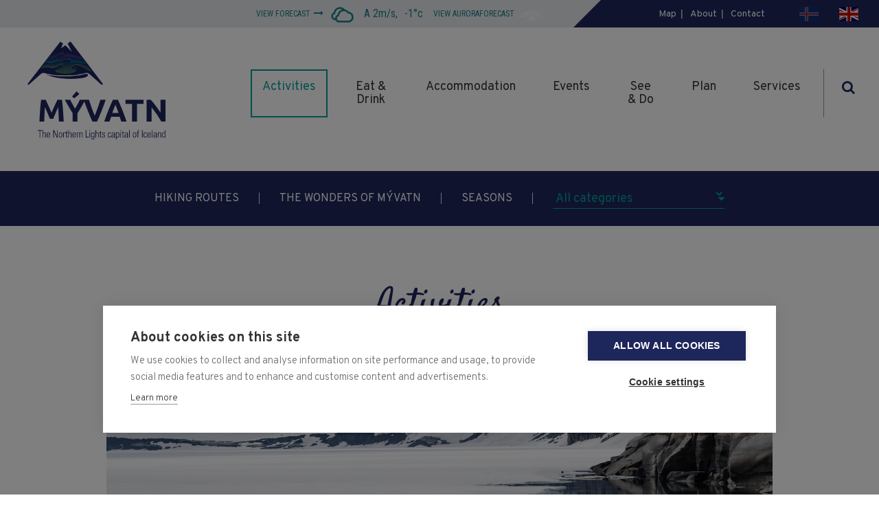

--- FILE ---
content_type: text/html; charset=UTF-8
request_url: https://www.visitmyvatn.is/en/see-and-do
body_size: 121894
content:
<!DOCTYPE html>
<!--
		Stefna ehf. - Moya Vefumsjónarkerfi
		- - - - - - - - - - - - - - - - - -
		http://www.moya.is
		Moya - útgáfa 1.16.2		- - - - - - - - - - - - - - - - - -
-->
<html xmlns="http://www.w3.org/1999/xhtml" lang="en">
<head>
	<meta http-equiv="X-UA-Compatible" content="IE=edge">
	<meta name="viewport" content="width=device-width, initial-scale=1.0">
	<link rel="apple-touch-icon" sizes="180x180" href="/static/themes/2017/favicon/apple-touch-icon.png?v=60eecdaf9b">
	<link rel="icon" type="image/png" sizes="32x32" href="/static/themes/2017/favicon/favicon-32x32.png?v=ecbb69b7bc">
	<link rel="icon" type="image/png" sizes="16x16" href="/static/themes/2017/favicon/favicon-16x16.png?v=cfc752b0d0">
	<link rel="manifest" href="/static/themes/2017/favicon/manifest.json">
	<link rel="mask-icon" href="/static/themes/2017/favicon/safari-pinned-tab.svg?v=d8fcd7f911" color="#39a5c4">
	<link href="https://fonts.googleapis.com/css?family=Overpass:300,400,600,700|Roboto+Condensed:400,700|Roboto:300,400,500,700|Satisfy" rel="stylesheet">
	<script src="//ajax.googleapis.com/ajax/libs/jquery/1.11.1/jquery.min.js"></script>
	<script src="//ajax.googleapis.com/ajax/libs/jqueryui/1.11.2/jquery-ui.min.js"></script>
	<script src='https://www.google.com/recaptcha/api.js'></script>
	<meta name="theme-color" content="#b32222">
    	<meta name="description" content="Everything you need to know about what to do around Lake Mývatn! Visit Mývatn, The Northern Lights Capital of Iceland." >
	<meta name="keywords" content="Myvatn, Lake, Visit, Iceland, North Iceland, Nature, Landscape, Lava, Volcano, Krafla, Hverir, Dettifoss, Godafoss, Aldeyjarfoss, Askja" >
	<meta charset="UTF-8">
	<meta name="author" content="Visit Mývatn" >
	<meta name="generator" content="Moya 1.16.2" >
    	<meta property="og:title" content="Activities">
	<meta property="og:image" content="https://www.visitmyvatn.is/static/themes/2017/images/og.png?v=1769546878">
	<meta property="og:url" content="https://www.visitmyvatn.is/en/see-and-do">
	<meta property="og:site_name" content="Visit M&yacute;vatn - Nj&oacute;tum &Iacute;slands saman #Nj&oacute;tumSaman">
	<meta property="og:image:width" content="500">
	<meta property="og:image:height" content="500">
	<meta property="og:locale" content="en_US">
	<meta property="og:description" content="Everything you need to know about what to do around Lake M&yacute;vatn! Visit M&yacute;vatn, The Northern Lights Capital of Iceland.">
	<meta property="og:type" content="article">

    	<title>Activities | Visit Mývatn - Njótum Íslands saman #NjótumSaman</title>
		<!-- Google Tag Manager -->
	<script>(function(w,d,s,l,i){w[l]=w[l]||[];w[l].push({'gtm.start':
	new Date().getTime(),event:'gtm.js'});var f=d.getElementsByTagName(s)[0],
	j=d.createElement(s),dl=l!='dataLayer'?'&l='+l:'';j.async=true;j.src=
	'https://www.googletagmanager.com/gtm.js?id='+i+dl;f.parentNode.insertBefore(j,f);
	})(window,document,'script','dataLayer','GTM-MJDN9N32');</script>
	<!-- End Google Tag Manager -->
	<link href="/static/themes/2017/theme.css?v=51c3f05387" rel="stylesheet" media="all" type="text/css"  />
    	<link href="/en/feed" rel="alternate" type="application/rss+xml" title="RSS - Latest news" >
	<link href="/favicon.ico" rel="icon" type="image/x-icon" >
	<link href="/favicon.ico" rel="shortcut icon" type="image/x-icon" >
    	
</head>
<body class="extras extras-overview hideright">
<!-- Google Tag Manager (noscript) -->
	<noscript><iframe src="https://www.googletagmanager.com/ns.html?id=GTM-MJDN9N32"
	height="0" width="0" style="display:none;visibility:hidden"></iframe></noscript>
	<!-- End Google Tag Manager (noscript) --><a href="#main" id="skipToMain">Skip to content</a>
<a id="siteTop" class="hide">&nbsp;</a>

<div id="fb-root"></div>
<script>(function(d, s, id) {
		var js, fjs = d.getElementsByTagName(s)[0];
		if (d.getElementById(id)) return;
		js = d.createElement(s); js.id = id;
		js.src = "//connect.facebook.net/is_IS/sdk.js#xfbml=1&version=v2.0";
		fjs.parentNode.insertBefore(js, fjs);
	}(document, 'script', 'facebook-jssdk'));
</script>

<div id="page">

    
	<div class="head">
		<div id="weather">
            <div id="weatherdata">
    <a class="view-more-forecast" href="http://en.vedur.is/weather/forecasts/areas/northeast/#station=4300" target="_blank">View forecast</a>
	<div class="icon">
					<img src="/static/themes/2017/images/weather/overcast.png" alt="" />
			</div>
			<span class="winddirection">A</span>
				<span class="windspeed">&nbsp;2m/s,</span>
			<span class="temp">-1&deg;c</span>
	    <a class="aurora-forecast" href="https://en.vedur.is/weather/forecasts/aurora/" target="_blank">View Auroraforecast</a>
    <div class="icon">
        <img src="/static/themes/2017/images/weather/aurora.png" alt="" />
    </div>
</div>
		</div>
		<div id="qn">
            <ul>
<li><a href="https://www.canva.com/design/DAGIxHQDqfQ/KKWUzSESVT2ijIh6ND5-HA/view" target="_blank">Map</a></li>
<li><a href="/en/about-us">About</a></li>
<li><a href="/en/contact-us">Contact</a></li>
</ul>							<div class="lang-wrap">
					<a href="/is">
						<span class="flag-is inactive">
							<svg xmlns="http://www.w3.org/2000/svg" height="480" width="640" viewBox="0 0 640 480"><g fill-rule="evenodd" stroke-width="0" clip-path="url(#a)"><path fill="#003897" d="M0 0h666.67v480H0z"/><path d="M0 186.67h186.67V0h106.67v186.67h373.33v106.67H293.34v186.67H186.67V293.34H0V186.67z" fill="#fff"/><path d="M0 213.33h213.33V0h53.333v213.33h400v53.333h-400v213.33H213.33v-213.33H0V213.33z" fill="#d72828"/></g></svg>						</span>
					</a>
				</div>
						<div class="lang-wrap">
				<a href="/en">
					<span class="flag-gb ">
						<svg xmlns="http://www.w3.org/2000/svg" height="480" width="640" viewBox="0 0 640 480"><g clip-path="url(#a)" transform="translate(80) scale(.94)"><g stroke-width="1pt"><path fill="#006" d="M-256 0H768.02v512.01H-256z"/><path d="M-256 0v57.244l909.535 454.768H768.02V454.77L-141.515 0H-256zM768.02 0v57.243L-141.515 512.01H-256v-57.243L653.535 0H768.02z" fill="#fff"/><path d="M170.675 0v512.01h170.67V0h-170.67zM-256 170.67v170.67H768.02V170.67H-256z" fill="#fff"/><path d="M-256 204.804v102.402H768.02V204.804H-256zM204.81 0v512.01h102.4V0h-102.4zM-256 512.01L85.34 341.34h76.324l-341.34 170.67H-256zM-256 0L85.34 170.67H9.016L-256 38.164V0zm606.356 170.67L691.696 0h76.324L426.68 170.67h-76.324zM768.02 512.01L426.68 341.34h76.324L768.02 473.848v38.162z" fill="#c00"/></g></g></svg>					</span>
				</a>
			</div>
		</div>

		<div id="header">
			<div class="logo">
				<a href="/en" aria-label="Visit Mývatn - Njótum Íslands saman #NjótumSaman">
					<div class="logoWrap">
                        <svg class="svg-graphics" xmlns="http://www.w3.org/2000/svg" xmlns:xlink="http://www.w3.org/1999/xlink" width="660" height="378" viewBox="0 0 110 63"><image width="110" height="63" xlink:href="[data-uri]"/></svg>                        <svg class="svg-text" data-name="Isolation Mode" xmlns="http://www.w3.org/2000/svg" viewBox="0 0 255.44 96.25"><path class="cls-1" d="M0 77.84v1.08h3.53v13.42h1.29V78.92h3.53v-1.08H0zM13.11 82a2.93 2.93 0 00-2.45 1.45v-5.6H9.45v14.5h1.21v-6.37c0-2.27 1.1-3 2.19-3 1.4 0 1.87 1.1 1.87 2.29v7.09h1.2v-7.15c-.04-1.35-.3-3.21-2.81-3.21zm8.02 9.57c-1.91 0-2.29-1.87-2.29-3.27v-.78h5.78c0-3 0-5.52-3.49-5.52-2.27 0-3.49 1.35-3.49 4.28v2.49c0 3.07 1.75 3.78 3.49 3.78 2 0 3.35-.84 3.49-3.29h-1.26a2.08 2.08 0 01-2.23 2.31zm0-8.61c1.93 0 2.29 1.35 2.29 3.59h-4.58c0-2.24.34-3.59 2.29-3.59zm17.47-5.12v12.69l-.04.04-5.88-12.73h-1.97v14.5H32V79.51l.04-.04 5.9 12.87h1.95v-14.5H38.6zM45.45 82c-2.37 0-3.49 1.55-3.49 4.18v2.19c0 2.63 1.12 4.18 3.49 4.18s3.49-1.55 3.49-4.18v-2.19c.01-2.64-1.12-4.18-3.49-4.18zm0 9.58c-2 0-2.29-1.67-2.29-4.32s.3-4.3 2.29-4.3 2.29 1.67 2.29 4.3-.3 4.31-2.29 4.31zm6.57-8.02v-1.37h-1.2v10.14h1.2V85.8a2.42 2.42 0 012.83-2.59v-1.22a3.08 3.08 0 00-2.83 1.57zm7.79-.4v-1h-2v-2.61l-1.21.52v2.09h-1.63v1h1.63v7.25c0 1.25.48 2 2.11 2a10.72 10.72 0 001.14-.06v-1a6.05 6.05 0 01-.94.06c-1 0-1.1-.32-1.1-1.67v-6.58zM64.67 82a2.93 2.93 0 00-2.45 1.45v-5.6h-1.24v14.5h1.2v-6.37c0-2.27 1.1-3 2.19-3 1.4 0 1.87 1.1 1.87 2.29v7.09h1.2v-7.15c0-1.35-.26-3.21-2.77-3.21zm8.02 9.57c-1.91 0-2.29-1.87-2.29-3.27v-.78h5.78c0-3 0-5.52-3.49-5.52-2.27 0-3.49 1.35-3.49 4.28v2.49c0 3.07 1.75 3.78 3.49 3.78 2 0 3.35-.84 3.49-3.29h-1.26a2.08 2.08 0 01-2.23 2.31zm0-8.61c1.93 0 2.29 1.35 2.29 3.59H70.4c0-2.24.36-3.59 2.29-3.59zm6.57.6v-1.37h-1.2v10.14h1.12V85.8a2.42 2.42 0 012.83-2.59v-1.22a3.08 3.08 0 00-2.75 1.57zM86.77 82a2.93 2.93 0 00-2.45 1.45V82.2h-1.21v10.14h1.21v-6.37c0-2.27 1.1-3 2.19-3 1.4 0 1.87 1.1 1.87 2.29v7.09h1.2V85.2c-.04-1.34-.3-3.2-2.81-3.2zm10.2 9.25V77.84h-1.28v14.5h6.08v-1.09h-4.8zm6.23-13.41h1.49v1.53h-1.49zm.14 4.36h1.21v10.14h-1.21zm8.91-.02v1.29a2.76 2.76 0 00-2.49-1.43 2.85 2.85 0 00-2.85 2 9.63 9.63 0 00-.3 3.45c0 2.25.2 4.76 3.11 4.76a2.76 2.76 0 002.45-1.22c0 3 .14 4.3-2.21 4.3a1.72 1.72 0 01-1.91-1.85h-1.21c-.08 1 .42 2.81 3 2.81 2.89 0 3.57-1.33 3.57-3.55v-8.58c0-.52 0-1 .06-2zm-.46 7.93a2 2 0 01-1.83 1.14c-2.19 0-2.19-2.11-2.19-4.22 0-1.51 0-4.08 2.13-4.08 1.13 0 2.27.8 2.27 2.93.01 2.98-.08 3.44-.38 4.23zm7.33-8.11a2.93 2.93 0 00-2.45 1.45v-5.6h-1.21v14.5h1.21v-6.37c0-2.27 1.1-3 2.19-3 1.4 0 1.87 1.1 1.87 2.29v7.09h1.2v-7.15c-.04-1.35-.3-3.21-2.81-3.21zm8.76 1.16v-1h-2v-2.61l-1.21.52v2.09h-1.63v1h1.63v7.25c0 1.25.48 2 2.11 2a10.72 10.72 0 001.14-.06v-1a6.05 6.05 0 01-.94.06c-1 0-1.1-.32-1.1-1.67v-6.58zm2.3 1.26a1.44 1.44 0 011.55-1.47c1.36 0 1.71.68 1.77 2h1.18c0-1.55-.64-2.93-2.65-2.93-1.77 0-3.05.66-3.05 2.53 0 3.35 4.56 2.67 4.56 5.32a1.58 1.58 0 01-1.73 1.79c-1.55 0-1.87-.92-1.87-2.31h-1.23c0 2.15.84 3.21 3 3.21 1.89 0 3-1 3-2.87.02-3.42-4.53-2.73-4.53-5.27zm14.79 4.92c-.06 1.22-.26 2.23-1.85 2.23-1.87 0-1.87-2.43-1.87-4.26a13.85 13.85 0 01.28-3.19 1.67 1.67 0 011.65-1.16c1.39 0 1.85.88 1.79 2.15h1.21c.1-2.13-1.08-3.11-2.83-3.11a2.93 2.93 0 00-3.05 2 13.41 13.41 0 00-.3 3.35c0 2.51 0 5.22 3.43 5.22.94 0 2.87-.46 2.77-3.19zm9.32 3a21.74 21.74 0 01-.12-2.55v-5.13c0-2.59-2.13-2.69-3.15-2.69-1.77 0-3.27.76-3.37 2.71h1.29c0-1.21.88-1.75 2-1.75 1.61 0 2 .9 2 2.39v.84c-2 .16-5.62-.2-5.62 3.35a2.68 2.68 0 002.79 3 3.26 3.26 0 002.87-1.45v1.25zm-1.33-3.33a2.6 2.6 0 01-2.51 2.57c-1.25 0-1.83-.94-1.83-2.09 0-2.47 2.61-2.27 4.34-2.33zm7.02-7.01a3 3 0 00-2.45 1.4v-1.23h-1.17v14h1.21v-5a2.48 2.48 0 002.11 1.33c2.59 0 3.49-1.55 3.49-4.18v-2.27c.01-1.28.01-4.05-3.19-4.05zm-.3 9.58c-1.1 0-2.15-1.1-2.15-3.41v-1.81c0-2.51 1.36-3.39 2.15-3.39 2 0 2.29 1.67 2.29 4.3s-.31 4.3-2.29 4.3zm5.48-9.38h1.21v10.14h-1.21zm-.14-4.36h1.49v1.53h-1.49zm7.73 5.32v-1h-2v-2.61l-1.21.52v2.09h-1.63v1h1.63v7.25c0 1.25.48 2 2.11 2a10.72 10.72 0 001.14-.06v-1a6.05 6.05 0 01-.94.06c-1 0-1.1-.32-1.1-1.67v-6.58zm7.65 9.18a21.75 21.75 0 01-.12-2.55v-5.13c0-2.59-2.13-2.69-3.15-2.69-1.77 0-3.27.76-3.37 2.71h1.29c0-1.21.88-1.75 2-1.75 1.61 0 2 .9 2 2.39v.84c-2 .16-5.62-.2-5.62 3.35a2.68 2.68 0 002.79 3 3.26 3.26 0 002.87-1.45v1.25zm-1.33-3.33a2.6 2.6 0 01-2.51 2.57c-1.25 0-1.83-.94-1.83-2.09 0-2.47 2.61-2.27 4.34-2.33zm3.73-11.17h1.21v14.5h-1.21zM193.66 82c-2.37 0-3.49 1.55-3.49 4.18v2.19c0 2.63 1.12 4.18 3.49 4.18s3.49-1.55 3.49-4.18v-2.19c.03-2.64-1.12-4.18-3.49-4.18zm0 9.58c-2 0-2.29-1.67-2.29-4.32s.3-4.3 2.29-4.3 2.29 1.67 2.29 4.3-.3 4.31-2.29 4.31zm8.4-12.74h.9v-1a6 6 0 00-.68-.08c-2.45 0-2.59 1.77-2.59 2.73v1.71h-1.63v1h1.63v9.18h1.21v-9.22h2v-1h-2v-1.73c-.01-.54-.01-1.59 1.16-1.59zm6.37-1h1.29v14.5h-1.29zm8.19 11.5c-.06 1.22-.26 2.23-1.85 2.23-1.87 0-1.87-2.43-1.87-4.26a13.85 13.85 0 01.28-3.19 1.67 1.67 0 011.63-1.16c1.39 0 1.85.88 1.79 2.15h1.21c.1-2.13-1.08-3.11-2.83-3.11a2.93 2.93 0 00-3.05 2 13.41 13.41 0 00-.3 3.35c0 2.51 0 5.22 3.43 5.22.94 0 2.87-.46 2.77-3.19zm6.06 2.23c-1.91 0-2.29-1.87-2.29-3.27v-.78h5.79c0-3 0-5.52-3.49-5.52-2.27 0-3.49 1.35-3.49 4.28v2.49c0 3.07 1.75 3.78 3.49 3.78 2 0 3.35-.84 3.49-3.29h-1.26a2.08 2.08 0 01-2.24 2.31zm0-8.61c1.93 0 2.29 1.35 2.29 3.59h-4.58c0-2.24.37-3.59 2.29-3.59zm5.65-5.12h1.21v14.5h-1.21zm10.1 14.5a21.75 21.75 0 01-.12-2.55v-5.13c0-2.59-2.13-2.69-3.15-2.69-1.77 0-3.27.76-3.37 2.71h1.29c0-1.21.88-1.75 2-1.75 1.61 0 2 .9 2 2.39v.84c-2 .16-5.62-.2-5.62 3.35a2.68 2.68 0 002.79 3 3.25 3.25 0 002.87-1.45v1.25zm-1.33-3.33a2.6 2.6 0 01-2.51 2.57c-1.25 0-1.83-.94-1.83-2.09 0-2.47 2.61-2.27 4.34-2.33zm7.02-7.01a2.93 2.93 0 00-2.45 1.45V82.2h-1.21v10.14h1.21v-6.37c0-2.27 1.1-3 2.19-3 1.4 0 1.87 1.1 1.87 2.29v7.09h1.2V85.2c-.04-1.34-.3-3.2-2.81-3.2zm11.2 8.33V77.84h-1.2v5.38a3.13 3.13 0 00-2.45-1.2c-3.11 0-3.11 3.31-3.11 5.26 0 2.37.16 5.28 3.09 5.28a2.82 2.82 0 002.57-1.47l.06 1.29h1.17a12.65 12.65 0 01-.13-2.05zm-1.14-2.15c0 2.47-1.08 3.39-2.23 3.39-1.31 0-2.21-.5-2.21-4.28 0-2.37 0-4.34 2.17-4.34s2.27 2.81 2.27 3.41zM48.27 16.76h-8.95c-5.11 10.41-8.65 18.41-11.88 26-3.24-7.62-6.77-15.62-11.88-26H6.61c-2 14.26-3.3 40.23-3.47 43.68h9.58c.13-4.24 1-23.91 1.45-29 .76 1.76 9.46 22.06 10.05 23.45h6.43c.59-1.39 9.29-21.68 10.05-23.45.42 5.08 1.32 24.75 1.45 29h9.58c-.16-3.44-1.43-29.41-3.46-43.68zM77.44 0l-8.91 10.21 4.31 3.84 10.37-8.76L77.44 0zm47.88 16.76a324 324 0 01-11.48 32.08 324 324 0 01-11.48-32.08H84.03c-2.33 5.65-7.76 14.94-9.53 17.91-1.77-3-7.2-12.26-9.53-17.91H54.18c4 8.27 12.71 22.52 15.57 27v16.7h9.6v-16.7c2.48-3.86 9.4-15.1 13.77-23.41 4.08 11.83 12.71 33.08 16.28 40.11h9c4-7.81 14.19-33.19 17.46-43.68zm34.86 0h-9.72c-3.53 7-12 27.14-17.48 43.68h10.53c.49-1.52 2.69-7.87 3.24-9.45h17.13c.55 1.59 2.75 7.94 3.24 9.45h10.53c-5.47-16.54-13.92-36.67-17.47-43.68zm-11.1 26.41c2.24-6.65 6-15.89 6.24-16.51.26.62 4 9.86 6.24 16.51zm26.32-26.4v8.38h13.17v35.29h9.83V25.15h13.18v-8.38H175.4zm70.27-.01v25.78c-5.69-8.28-13.42-19.4-19.79-25.78h-8v43.68h9.71V31.83a182.19 182.19 0 0119.59 28.61h8.26V16.76z"/></svg>					</div>
				</a>
			</div>
			<div id="mainmenu">
                <ul class="menu mmLevel1 " id="mmm-12"><li class="ele-see-and-do si level1 selectedLevel1 children first active ord-1"><a href="/en/see-and-do"><span>Activities</span></a><ul class="menu mmLevel2 " id="mmm-15"><li class="ele-the-wonders-of-myvatn si level2 first ord-1"><a href="/en/see-and-do/the-wonders-of-myvatn"><span>The Wonders of M&yacute;vatn</span></a></li><li class="ele-yule-lads si level2 ord-2"><a href="http://yulelads.is" target="_blank"><span>Yule Lads</span></a></li><li class="ele-myvatn-marathon si level2 ord-3"><a href="http://myvatnmarathon.com" target="_blank"><span>Marathon</span></a></li><li class="ele-hiking-routes si level2 ord-4"><a href="/en/see-and-do/hiking-routes"><span>Hiking routes</span></a></li><li class="ele-activities-by-category si level2 children ord-5"><a href="#"><span>Activities by category</span></a><ul class="menu mmLevel3 " id="mmm-32"><li class="ele-bath-wellness si level3 first ord-1"><a href="/en/see-and-do#bath-wellness"><span>Bath &amp; Wellness</span></a></li><li class="ele-camping si level3 ord-2"><a href="/en/see-and-do#camping"><span>Camping</span></a></li><li class="ele-hiking si level3 ord-3"><a href="/en/see-and-do#hiking"><span>Hiking</span></a></li><li class="ele-horse-rental-and-riding-tours si level3 ord-4"><a href="/en/see-and-do#horse-rental-and-riding-tours"><span>Horse rental and riding tours</span></a></li><li class="ele-hostel si level3 ord-5"><a href="/en/see-and-do#hostel"><span>Hostel</span></a></li><li class="ele-hotel si level3 ord-6"><a href="/en/see-and-do#hotel"><span>Hotel</span></a></li><li class="ele-jeep-tours si level3 ord-7"><a href="/en/see-and-do#jeep-tours"><span>Jeep Tours</span></a></li><li class="ele-rent-a-bike si level3 ord-8"><a href="/en/see-and-do#rent-a-bike"><span>Rent a bike</span></a></li><li class="ele-restaurant si level3 last ord-9"><a href="/en/see-and-do#restaurant"><span>Restaurant</span></a></li></ul></li><li class="ele-seasons si level2 last ord-6"><a href="/en/see-and-do/seasons"><span>Seasons</span></a></li></ul></li><li class="ele-eat-and-drink si level1 ord-2"><a href="/en/eat-and-drink"><span>Eat &amp; Drink</span></a></li><li class="ele-accomodation si level1 ord-3"><a href="/en/accomodation"><span>Accommodation</span></a></li><li class="ele-event-calendar si level1 ord-4"><a href="/en/event-calendar"><span>Events</span></a></li><li class="ele-love si level1 ord-5"><a href="/en/love"><span>See &amp; Do</span></a></li><li class="ele-plan si level1 ord-6"><a href="/en/plan"><span>Plan</span></a></li><li class="ele-services-around-myvatn si level1 last ord-7"><a href="/en/services-around-myvatn"><span>Services</span></a></li></ul>
				<div id="searchBox" role="search" class="toggle width">
					<a href="#" id="searchToggle" aria-label="Toggle search">
						<i class="fa fa-search" aria-hidden="true"></i>
					</a>
                    <form id="searchForm" name="searchForm" method="get" action="/en/moya/search/index/search">
<div id="elm_q" class="elm_text elm"><label for="q" class="noscreen optional">Search</label>

<span class="lmnt"><input type="text" name="q" id="q" value="" placeholder="Search..." class="text searchQ"></span></div>
<div id="elm_submit" class="elm_submit elm">
<input type="submit" id="searchSubmit" value="Search"></div></form>				</div>
			</div>
		</div>
	</div>

	
    		<div class="submenu">
			<ul>
<li><a href="/en/see-and-do/hiking-routes">Hiking Routes</a></li>
<li><a href="/en/see-and-do/the-wonders-of-myvatn">The Wonders of Mývatn</a></li>
<li><a href="/en/see-and-do/seasons">Seasons</a></li>
</ul>		</div>
    
	
	<div id="pageContainer">

		<div id="contentContainer">
			<div>
                				<div class="row">
					<div id="main" role="main">
						<div id="notice">
                            
						</div>
                                                    <div id="extras" class="box"><div class="boxTitle"><h1>Activities</h1></div><div class="boxText"><div class="category view default see-and-do seedo level1">
    
	    
    
            	<div id="extrasItemFilter" class="filterDropdown">
		<span class="lmnt">
					<select id="itemFilter" aria-label="All categories">
													<option value="#" class="all">All categories</option>
                        													<option value="#airline" class="airline">Airline</option>
													<option value="#bath-wellness" class="bath-wellness">Bath & Wellness</option>
													<option value="#bus-tours" class="bus-tours">Bus Tours</option>
													<option value="#day-tours" class="day-tours">Day Tours</option>
													<option value="#farm" class="farm">Farm</option>
													<option value="#hiking" class="hiking">Hiking</option>
													<option value="#horse-rental-and-riding-tours" class="horse-rental-and-riding-tours">Horse Rental & Riding Tours</option>
													<option value="#jeep-tours" class="jeep-tours">Jeep Tours</option>
													<option value="#restaurant" class="restaurant">Restaurant</option>
													<option value="#sightseeing" class="sightseeing">Sightseeing</option>
													<option value="#sledding" class="sledding">Sledding</option>
													<option value="#snowmobile-tours" class="snowmobile-tours">Snowmobile tours</option>
													<option value="#souvenir2" class="souvenir2">Souvenir</option>
											</select>
			</span>
	</div>
	

	<div class="items">
					
			<div class="item kristinn-the-tour-guide hasImage jeep-tours" data-order="0">
    <div class="itemWrapper large">
        			<div class="image">
									<a href="/en/see-and-do/kristinn-the-tour-guide">
						<div class="extras-banner" style="background-image: url('/static/extras/images/dsc0157kiposkjuvatn198.jpg')!important;"></div>
					</a>
							</div>
        
		<div class="content">
			            	<a class="title" href="/en/see-and-do/kristinn-the-tour-guide" class="more">Kristinn, the Tour Guide</a>
						
            				<div class="filters">
											<span class="filter-title">
							<a href="#jeep-tours">Jeep Tours</a>
						</span>
									</div>
						            
					</div>
            </div>
</div>								
			<div class="item vogafjos hasImage restaurant farm" data-order="0">
    <div class="itemWrapper large">
        			<div class="image">
									<a href="/en/see-and-do/vogafjos">
						<div class="extras-banner" style="background-image: url('/static/extras/images/20170201_hkb_vogafjos_stemning00065-297.jpg')!important;"></div>
					</a>
							</div>
        
		<div class="content">
			            	<a class="title" href="/en/see-and-do/vogafjos" class="more">Vogafjós</a>
						
            				<div class="filters">
											<span class="filter-title">
							<a href="#restaurant">Restaurant</a>
						</span>
											<span class="filter-title">
							<a href="#farm">Farm</a>
						</span>
									</div>
						            
					</div>
            </div>
</div>								
			<div class="item geo-travel hasImage hiking jeep-tours sightseeing day-tours snowmobile-tours" data-order="0">
    <div class="itemWrapper large">
        			<div class="image">
									<a href="/en/see-and-do/geo-travel">
						<div class="extras-banner" style="background-image: url('/static/extras/images/lofthellir-9183.jpg')!important;"></div>
					</a>
							</div>
        
		<div class="content">
			            	<a class="title" href="/en/see-and-do/geo-travel" class="more">Geo Travel</a>
						
            				<div class="filters">
											<span class="filter-title">
							<a href="#hiking">Hiking</a>
						</span>
											<span class="filter-title">
							<a href="#jeep-tours">Jeep Tours</a>
						</span>
											<span class="filter-title">
							<a href="#sightseeing">Sightseeing</a>
						</span>
											<span class="filter-title">
							<a href="#day-tours">Day Tours</a>
						</span>
											<span class="filter-title">
							<a href="#snowmobile-tours">Snowmobile tours</a>
						</span>
									</div>
						            
					</div>
            </div>
</div>								
			<div class="item myvatn-tours hasImage bus-tours sightseeing day-tours" data-order="0">
    <div class="itemWrapper large">
        			<div class="image">
									<a href="/en/see-and-do/myvatn-tours">
						<div class="extras-banner" style="background-image: url('/static/extras/images/img_268041.jpg')!important;"></div>
					</a>
							</div>
        
		<div class="content">
			            	<a class="title" href="/en/see-and-do/myvatn-tours" class="more">Askja - Mývatn Tours ehf.</a>
						
            				<div class="filters">
											<span class="filter-title">
							<a href="#bus-tours">Bus Tours</a>
						</span>
											<span class="filter-title">
							<a href="#sightseeing">Sightseeing</a>
						</span>
											<span class="filter-title">
							<a href="#day-tours">Day Tours</a>
						</span>
									</div>
						            
					</div>
            </div>
</div>								
			<div class="item yule-lads-1 hasImage" data-order="0">
    <div class="itemWrapper large">
        			<div class="image">
									<a href="/en/see-and-do/yule-lads-1">
						<div class="extras-banner" style="background-image: url('/static/extras/images/img_2992121.jpg')!important;"></div>
					</a>
							</div>
        
		<div class="content">
			            	<a class="title" href="/en/see-and-do/yule-lads-1" class="more">Yule Lads</a>
						
            				<div class="filters">
									</div>
						            
					</div>
            </div>
</div>								
			<div class="item myvatn-naturebath hasImage bath-wellness restaurant" data-order="0">
    <div class="itemWrapper large">
        			<div class="image">
									<a href="/en/see-and-do/myvatn-naturebath">
						<div class="extras-banner" style="background-image: url('/static/extras/images/20170521_hkb_jardbodin00041-1103.jpg')!important;"></div>
					</a>
							</div>
        
		<div class="content">
			            	<a class="title" href="/en/see-and-do/myvatn-naturebath" class="more">Earth Lagoon Mývatn</a>
						
            				<div class="filters">
											<span class="filter-title">
							<a href="#bath-wellness">Bath & Wellness</a>
						</span>
											<span class="filter-title">
							<a href="#restaurant">Restaurant</a>
						</span>
									</div>
						            
					</div>
            </div>
</div>								
			<div class="item myvatn-snowmobile hasImage snowmobile-tours" data-order="0">
    <div class="itemWrapper large">
        			<div class="image">
									<a href="/en/see-and-do/myvatn-snowmobile">
						<div class="extras-banner" style="background-image: url('/static/extras/images/snowmobile-myvatn-1184.jpg')!important;"></div>
					</a>
							</div>
        
		<div class="content">
			            	<a class="title" href="/en/see-and-do/myvatn-snowmobile" class="more">Mývatn Snowmobile</a>
						
            				<div class="filters">
											<span class="filter-title">
							<a href="#snowmobile-tours">Snowmobile tours</a>
						</span>
									</div>
						            
					</div>
            </div>
</div>								
			<div class="item dyngjan-gallery-1 hasImage souvenir2" data-order="0">
    <div class="itemWrapper large">
        			<div class="image">
									<a href="/en/see-and-do/dyngjan-gallery-1">
						<div class="extras-banner" style="background-image: url('/static/extras/images/20180204_165653161.jpg')!important;"></div>
					</a>
							</div>
        
		<div class="content">
			            	<a class="title" href="/en/see-and-do/dyngjan-gallery-1" class="more">Dyngjan Gallery</a>
						
            				<div class="filters">
											<span class="filter-title">
							<a href="#souvenir2">Souvenir</a>
						</span>
									</div>
						            
					</div>
            </div>
</div>								
			<div class="item myvatn-market hasImage souvenir2" data-order="0">
    <div class="itemWrapper large">
        			<div class="image">
									<a href="/en/see-and-do/myvatn-market">
						<div class="extras-banner" style="background-image: url('/static/extras/images/img_2604-2163.jpg')!important;"></div>
					</a>
							</div>
        
		<div class="content">
			            	<a class="title" href="/en/see-and-do/myvatn-market" class="more">Mývatn Market</a>
						
            				<div class="filters">
											<span class="filter-title">
							<a href="#souvenir2">Souvenir</a>
						</span>
									</div>
						            
					</div>
            </div>
</div>								
			<div class="item snow-dogs-1 hasImage sledding farm" data-order="0">
    <div class="itemWrapper large">
        			<div class="image">
									<a href="/en/see-and-do/snow-dogs-1">
						<div class="extras-banner" style="background-image: url('/static/extras/images/snow-dogs2025368.jpg')!important;"></div>
					</a>
							</div>
        
		<div class="content">
			            	<a class="title" href="/en/see-and-do/snow-dogs-1" class="more">Snow Dogs</a>
						
            				<div class="filters">
											<span class="filter-title">
							<a href="#sledding">Sledding</a>
						</span>
											<span class="filter-title">
							<a href="#farm">Farm</a>
						</span>
									</div>
						            
					</div>
            </div>
</div>								
			<div class="item sigurgeirs-bird-museum hasImage" data-order="0">
    <div class="itemWrapper large">
        			<div class="image">
									<a href="/en/see-and-do/sigurgeirs-bird-museum">
						<div class="extras-banner" style="background-image: url('/static/extras/images/_t5a1388315.jpg')!important;"></div>
					</a>
							</div>
        
		<div class="content">
			            	<a class="title" href="/en/see-and-do/sigurgeirs-bird-museum" class="more">Sigurgeir's Bird Museum</a>
						
            				<div class="filters">
									</div>
						            
					</div>
            </div>
</div>								
			<div class="item laugar-swimming-pool" data-order="0">
    <div class="itemWrapper large">
        			<div class="image">
							</div>
        
		<div class="content">
			            	<a class="title" href="/en/see-and-do/laugar-swimming-pool" class="more">Laugar swimming pool</a>
						
            				<div class="filters">
									</div>
						            
					</div>
            </div>
</div>								
			<div class="item eyjadalsa-reidturar hasImage horse-rental-and-riding-tours" data-order="0">
    <div class="itemWrapper large">
        			<div class="image">
									<a href="/en/see-and-do/eyjadalsa-reidturar">
						<div class="extras-banner" style="background-image: url('/static/extras/images/promo-9283.jpg')!important;"></div>
					</a>
							</div>
        
		<div class="content">
			            	<a class="title" href="/en/see-and-do/eyjadalsa-reidturar" class="more">Eyjardalsá - Horse Riding</a>
						
            				<div class="filters">
											<span class="filter-title">
							<a href="#horse-rental-and-riding-tours">Horse Rental & Riding Tours</a>
						</span>
									</div>
						            
					</div>
            </div>
</div>								
			<div class="item laugar-swimming-pool-1 hasImage bath-wellness" data-order="1">
    <div class="itemWrapper medium">
        			<div class="image">
									<a href="/en/see-and-do/laugar-swimming-pool-1">
						<div class="extras-banner" style="background-image: url('/static/extras/images/327200616_5838849489561733_4726686724766321551_n363.jpeg')!important;"></div>
					</a>
							</div>
        
		<div class="content">
			            	<a class="title" href="/en/see-and-do/laugar-swimming-pool-1" class="more">Laugar Swimming Pool</a>
						
            				<div class="filters">
											<span class="filter-title">
							<a href="#bath-wellness">Bath & Wellness</a>
						</span>
									</div>
						            
					</div>
            </div>
</div>								
			<div class="item bird-museum-cafe-fuglasafn-sigurgeirs" data-order="1">
    <div class="itemWrapper medium">
        			<div class="image">
							</div>
        
		<div class="content">
			            	<a class="title" href="/en/see-and-do/bird-museum-cafe-fuglasafn-sigurgeirs" class="more">Bird Museum & Café - Fuglasafn Sigurgeirs</a>
						
            				<div class="filters">
									</div>
						            
					</div>
            </div>
</div>						</div>
</div></div>
</div>
                        
					</div>

                    				</div>
			</div>
		</div>

		<div id="mainmenuToggle">
			<span class="first"></span>
			<span class="middle"></span>
			<span class="last"></span>
		</div>

	</div>
</div>





<div class="find-your-way">
	    	<div class="category view find-your-way-to-lake-myvatn icons level1">

    
<div class="content">
	<div class="content__wrap">

		<h2>Find your way to lake Mývatn</h2>

					<div class="description">
                <p>Norðurljósahöfuðborg Íslands</p>			</div>
        
        
        			<div class="items">
                                                        <div class="item">
	<a href="https://www.google.is/maps/dir//M%C3%BDvatn/@65.6038439,-17.0661443,12z/data=!3m1!4b1!4m9!4m8!1m0!1m5!1m1!1s0x48cd9c44953c07dd:0xcde4cb0dbf732a88!2m2!1d-16.9961055!2d65.60386!3e2?hl=en" target="_blank">
					<div class="media">
				<svg 
 xmlns="http://www.w3.org/2000/svg"
 xmlns:xlink="http://www.w3.org/1999/xlink"
 width="23px" height="34px">
<path fill-rule="evenodd"  fill="rgb(247, 247, 247)"
 d="M5.952,10.732 L8.557,10.059 L5.729,16.868 L3.199,25.846 L-0.001,32.207 L2.454,33.553 L6.027,27.194 L9.450,20.459 L13.272,25.331 L13.699,33.911 L16.344,33.997 L16.371,23.677 L12.724,17.990 L14.064,12.303 L16.619,14.156 L21.878,16.119 L22.836,14.113 L17.093,11.179 L15.180,7.141 L13.990,5.869 L11.831,5.195 L9.226,5.569 L3.495,8.921 L1.710,15.147 L3.869,15.970 L5.952,10.732 ZM14.196,5.000 C15.570,5.000 16.686,3.878 16.686,2.495 C16.686,1.113 15.570,-0.009 14.196,-0.009 C12.820,-0.009 11.705,1.113 11.705,2.495 C11.705,3.878 12.820,5.000 14.196,5.000 Z"/>
</svg>			</div>
				<span>Vegfarandi</span>
	</a>
</div>

                                                        <div class="item">
	<a href="https://www.google.is/maps/dir//M%C3%BDvatn/@65.6038439,-17.0661443,12z/data=!3m1!4b1!4m9!4m8!1m0!1m5!1m1!1s0x48cd9c44953c07dd:0xcde4cb0dbf732a88!2m2!1d-16.9961055!2d65.60386!3e0?hl=en" target="_blank">
					<div class="media">
				<svg 
 xmlns="http://www.w3.org/2000/svg"
 xmlns:xlink="http://www.w3.org/1999/xlink"
 width="24px" height="21px">
<path fill-rule="evenodd"  fill="rgb(247, 247, 247)"
 d="M22.806,9.393 C22.603,9.005 22.049,8.563 22.049,8.563 L19.760,2.664 L19.759,2.664 C19.285,1.546 17.886,0.957 17.276,0.957 L6.054,0.957 C5.444,0.957 4.046,1.546 3.571,2.664 L1.282,8.563 C1.282,8.563 0.727,9.005 0.525,9.393 C0.322,9.781 0.100,10.126 0.100,12.742 C0.100,15.292 0.631,16.199 1.267,16.513 L1.769,16.786 L1.769,19.154 C1.769,19.923 1.958,20.151 2.716,20.151 L4.416,20.151 C5.173,20.151 5.362,19.923 5.362,19.154 L5.362,16.786 L17.968,16.786 L17.968,19.154 C17.968,19.923 18.158,20.151 18.915,20.151 L20.615,20.151 C21.372,20.151 21.562,19.923 21.562,19.154 L21.562,16.786 L22.064,16.513 C22.700,16.199 23.231,15.292 23.231,12.742 C23.231,10.126 23.009,9.781 22.806,9.393 ZM4.576,13.971 C3.762,13.971 3.099,13.316 3.099,12.513 C3.099,11.709 3.762,11.055 4.576,11.055 C5.389,11.055 6.052,11.709 6.052,12.513 C6.052,13.316 5.389,13.971 4.576,13.971 ZM18.810,13.971 C17.997,13.971 17.334,13.316 17.334,12.513 C17.334,11.709 17.997,11.055 18.810,11.055 C19.625,11.055 20.287,11.709 20.287,12.513 C20.287,13.316 19.625,13.971 18.810,13.971 ZM20.453,8.563 L2.877,8.563 C2.877,8.563 2.458,8.602 2.586,8.157 C2.693,7.781 4.203,4.077 4.520,3.060 C4.649,2.710 5.379,1.907 6.364,1.967 L16.966,1.967 C17.952,1.907 18.681,2.710 18.810,3.060 C19.128,4.077 20.637,7.781 20.745,8.157 C20.872,8.602 20.453,8.563 20.453,8.563 Z"/>
</svg>			</div>
				<span>Bíll</span>
	</a>
</div>

                                                        <div class="item">
	<a href="https://www.google.is/maps/dir//M%C3%BDvatn/@65.6038439,-17.0661443,12z/data=!3m1!4b1!4m9!4m8!1m0!1m5!1m1!1s0x48cd9c44953c07dd:0xcde4cb0dbf732a88!2m2!1d-16.9961055!2d65.60386!3e3?hl=en" target="_blank">
					<div class="media">
				<svg 
 xmlns="http://www.w3.org/2000/svg"
 xmlns:xlink="http://www.w3.org/1999/xlink"
 width="25px" height="30px">
<path fill-rule="evenodd"  fill="rgb(247, 247, 247)"
 d="M2.762,25.612 L0.884,25.612 L0.884,13.054 L2.054,4.565 C2.108,4.091 2.273,3.678 2.545,3.323 C2.816,2.969 3.143,2.658 3.522,2.395 C3.905,2.131 4.313,1.912 4.748,1.739 C5.184,1.566 5.601,1.436 6.001,1.342 C7.142,1.051 8.272,0.824 9.387,0.660 C10.503,0.497 11.660,0.416 12.856,0.416 L13.238,0.416 L14.488,0.416 C14.561,0.416 14.720,0.430 14.965,0.457 C15.210,0.483 15.477,0.515 15.769,0.552 C16.057,0.589 16.339,0.631 16.611,0.675 C16.883,0.719 17.091,0.751 17.237,0.771 C17.291,0.771 17.428,0.797 17.644,0.854 C17.863,0.907 18.102,0.965 18.367,1.030 C18.629,1.094 18.878,1.157 19.113,1.221 C19.350,1.284 19.522,1.326 19.630,1.342 C19.994,1.436 20.397,1.563 20.842,1.727 C21.286,1.889 21.704,2.094 22.093,2.341 C22.484,2.586 22.824,2.873 23.114,3.200 C23.404,3.528 23.577,3.909 23.631,4.346 L24.746,12.946 L24.746,25.612 L22.815,25.612 L22.815,27.933 C22.815,28.152 22.760,28.342 22.651,28.507 C22.542,28.672 22.406,28.808 22.244,28.916 C22.080,29.025 21.898,29.111 21.699,29.177 C21.500,29.240 21.318,29.272 21.155,29.272 C20.629,29.272 20.239,29.158 19.985,28.930 C19.730,28.703 19.550,28.411 19.440,28.057 C19.332,27.702 19.278,27.316 19.278,26.896 C19.278,26.478 19.278,26.069 19.278,25.668 L6.326,25.668 L6.326,27.988 C6.326,28.189 6.267,28.373 6.149,28.535 C6.030,28.697 5.891,28.835 5.727,28.944 C5.565,29.053 5.387,29.136 5.197,29.189 C5.007,29.246 4.830,29.272 4.667,29.272 C4.123,29.272 3.719,29.158 3.456,28.930 C3.192,28.703 3.011,28.411 2.911,28.057 C2.812,27.702 2.762,27.316 2.762,26.896 C2.762,26.459 2.762,26.032 2.762,25.612 ZM2.952,13.355 C2.952,13.629 3.021,13.870 3.158,14.078 C3.292,14.289 3.515,14.393 3.823,14.393 L21.835,14.393 C21.961,14.393 22.138,14.340 22.365,14.229 C22.593,14.119 22.705,13.983 22.705,13.821 L22.705,12.784 C22.578,11.854 22.470,11.073 22.380,10.434 C22.288,9.797 22.192,9.146 22.093,8.483 C21.993,7.818 21.908,7.268 21.835,6.832 C21.818,6.721 21.789,6.594 21.753,6.449 C21.716,6.303 21.666,6.162 21.604,6.026 C21.541,5.888 21.458,5.770 21.359,5.671 C21.260,5.571 21.136,5.519 20.992,5.519 L4.775,5.519 C4.612,5.519 4.477,5.571 4.367,5.671 C4.258,5.770 4.168,5.893 4.095,6.038 C4.023,6.184 3.963,6.340 3.919,6.502 C3.873,6.668 3.841,6.813 3.823,6.940 C3.787,7.158 3.728,7.550 3.647,8.114 C3.565,8.679 3.483,9.284 3.401,9.930 C3.320,10.575 3.238,11.186 3.158,11.759 C3.075,12.332 3.015,12.729 2.980,12.946 C2.980,12.999 2.976,13.075 2.966,13.165 C2.957,13.257 2.952,13.318 2.952,13.355 ZM2.952,20.154 C2.952,20.627 3.106,21.018 3.415,21.329 C3.723,21.637 4.123,21.791 4.612,21.791 C5.120,21.791 5.505,21.632 5.769,21.313 C6.030,20.995 6.162,20.600 6.162,20.127 C6.162,19.672 6.017,19.293 5.727,18.993 C5.437,18.693 5.065,18.542 4.612,18.542 C4.141,18.542 3.746,18.702 3.428,19.022 C3.111,19.339 2.952,19.716 2.952,20.154 ZM7.224,3.281 C7.224,3.447 7.266,3.609 7.347,3.773 C7.428,3.937 7.569,4.020 7.768,4.020 L17.889,4.020 C18.108,4.020 18.253,3.928 18.326,3.745 C18.398,3.563 18.433,3.382 18.433,3.200 C18.433,3.055 18.398,2.909 18.326,2.762 C18.253,2.616 18.136,2.545 17.971,2.545 L7.714,2.545 C7.533,2.545 7.405,2.637 7.333,2.817 C7.260,2.999 7.224,3.156 7.224,3.281 ZM19.440,20.154 C19.440,20.627 19.590,21.018 19.890,21.329 C20.188,21.637 20.593,21.791 21.100,21.791 C21.571,21.791 21.958,21.646 22.257,21.355 C22.557,21.064 22.705,20.681 22.705,20.207 C22.705,19.754 22.551,19.362 22.244,19.034 C21.935,18.707 21.545,18.542 21.074,18.542 C20.602,18.542 20.212,18.702 19.904,19.022 C19.594,19.339 19.440,19.716 19.440,20.154 Z"/>
</svg>			</div>
				<span>Rúta</span>
	</a>
</div>

                                                        <div class="item">
	<a href="https://www.google.is/maps/dir//M%C3%BDvatn/@65.6038439,-17.0661443,12z/data=!3m1!4b1!4m9!4m8!1m0!1m5!1m1!1s0x48cd9c44953c07dd:0xcde4cb0dbf732a88!2m2!1d-16.9961055!2d65.60386!3e4?hl=en" target="_blank">
					<div class="media">
				<svg 
 xmlns="http://www.w3.org/2000/svg"
 xmlns:xlink="http://www.w3.org/1999/xlink"
 width="30px" height="31px">
<path fill-rule="evenodd"  fill="rgb(247, 247, 247)"
 d="M16.884,16.041 L16.851,16.041 C16.809,16.084 16.747,16.105 16.663,16.105 L12.227,20.203 L12.102,26.041 L10.749,27.375 C10.707,27.417 10.624,27.437 10.498,27.437 C10.330,27.437 10.209,27.384 10.135,27.281 C10.062,27.178 10.006,27.064 9.964,26.940 L9.146,23.711 C9.125,23.608 9.071,23.536 8.988,23.495 C8.904,23.452 8.830,23.433 8.769,23.433 C8.558,23.433 8.390,23.510 8.265,23.666 C8.141,23.820 8.024,23.948 7.919,24.051 C7.564,24.343 7.123,24.488 6.598,24.488 C6.115,24.488 5.874,24.260 5.874,23.803 C5.874,23.577 5.911,23.349 5.984,23.121 C6.057,22.894 6.169,22.697 6.315,22.531 L6.849,21.942 C6.849,21.923 6.860,21.900 6.880,21.880 C6.902,21.860 6.914,21.839 6.914,21.818 C6.975,21.755 7.007,21.693 7.007,21.631 C7.007,21.548 6.963,21.470 6.880,21.397 C6.797,21.327 6.712,21.279 6.629,21.258 L3.264,20.451 C3.033,20.369 2.918,20.193 2.918,19.924 L2.918,19.893 C2.918,19.871 2.928,19.820 2.948,19.737 L4.238,18.463 C4.282,18.443 4.338,18.414 4.411,18.371 C4.485,18.330 4.533,18.309 4.554,18.309 L10.026,18.309 C10.046,18.309 10.094,18.294 10.169,18.263 C10.240,18.232 10.289,18.196 10.310,18.154 L14.367,13.869 C14.408,13.829 14.430,13.754 14.430,13.651 C14.430,13.446 14.345,13.302 14.177,13.218 L0.183,8.716 C0.077,8.695 0.021,8.637 0.009,8.544 C-0.001,8.452 -0.008,8.373 -0.008,8.312 L-0.008,8.156 C-0.008,8.094 0.014,8.043 0.055,8.000 L1.158,6.945 C1.178,6.904 1.226,6.863 1.297,6.822 C1.371,6.781 1.429,6.760 1.472,6.760 L21.033,6.760 L25.815,1.762 C26.149,1.409 26.575,1.140 27.088,0.955 C27.602,0.768 28.099,0.674 28.583,0.674 C28.897,0.674 29.185,0.743 29.448,0.876 C29.709,1.011 29.893,1.264 29.998,1.636 L29.998,1.885 L29.998,2.133 C29.998,2.527 29.935,2.962 29.808,3.438 C29.682,3.914 29.463,4.286 29.148,4.554 L23.989,9.430 C23.928,9.471 23.891,9.540 23.881,9.632 C23.870,9.724 23.865,9.793 23.865,9.832 L23.865,28.274 C23.865,28.317 23.853,28.430 23.833,28.615 C23.812,28.802 23.802,28.916 23.802,28.958 C23.802,29.000 23.785,29.047 23.753,29.098 C23.724,29.151 23.687,29.187 23.644,29.206 L22.638,30.232 C22.491,30.335 22.375,30.386 22.292,30.386 C22.081,30.386 21.936,30.273 21.852,30.043 L17.323,16.446 C17.301,16.343 17.248,16.249 17.166,16.167 C17.082,16.084 16.987,16.041 16.884,16.041 Z"/>
</svg>			</div>
				<span>Flugvél</span>
	</a>
</div>

                			</div>
        	</div>

</div>

	<div class="image" style="background-image: url(/static/extras/images/01-fors-findway118.jpg);">
	</div>
</div>		</div>

<div id="footerInfo" role="contentinfo">
    <svg xmlns="http://www.w3.org/2000/svg" width="475" height="141" xmlns:xlink="http://www.w3.org/1999/xlink"><image width="475" height="141" data-name="Vector Smart Object" class="cls-1" xlink:href="[data-uri]"/></svg>	<div class="contentWrap">
        <div id="box_pagecontent_6" class="box box_pagecontent box_ord_1 footer-info first"><div class="boxText"><div class="column">
<p> </p>
<p><strong>Visit Mývatn<br /></strong>Your Guide to Mývatn<br />660 Mývatn<br />Iceland<br />info@visitmyvatn.is</p>
</div>
<div class="column">
<ul>
<li><a href="/en/contact-us">Contact us</a></li>
</ul>
</div></div>
</div>
		<div class="social">
				<a href="http://www.facebook.com/visitmyvatn" target="_blank" class="facebook">
		<i class="fa fa-facebook"></i>
		<span class="sr-only">Facebook URL</span>
	</a>
	<a href="https://www.instagram.com/visitmyvatn" target="_blank" class="instagram">
		<i class="fa fa-instagram"></i>
		<span class="sr-only">Instagram URL</span>
	</a>
	<a href="http://www.twitter.com/visitmyvatn" target="_blank" class="twitter">
		<i class="fa fa-twitter"></i>
		<span class="sr-only">Twitter URL</span>
	</a>
	<a href="http://www.youtube.com/channel/UC-YqTefT8afWrzTz6w2QP8Q" target="_blank" class="youtube">
		<i class="fa fa-youtube"></i>
		<span class="sr-only">Youtube URL</span>
	</a>
		</div>
	</div>
</div>


	<script type="text/javascript" src="/_moya/javascripts/dist/bundle.min.js?v=1769546878"></script><script src="/static/themes/2017/js/moya.min.js?v=e4acd501a8"></script>
<script src="/static/themes/2017/js/site.min.js?v=7afa02bae1"></script>

<script type="text/javascript">
<!--//--><![CDATA[//><!--
moya.division = 'en';
moya.lang = 'en';
moya.fancybox.init();
$(function() { $("a.fancybox").fancybox({ helpers:{ title:{ type:"inside" },media:true },openEffect:"elastic",closeEffect:"elastic" }); });
$(function() { $("a.slideshow").fancybox({ helpers:{ title:{ type:"inside" },buttons:true,media:true },openEffect:"elastic",closeEffect:"elastic",playSpeed:4000,prevEffect:"none",nextEffect:"none",closeBtn:false }); });
$(function() { $("img.responsive").responsiveImg(); });
$(function() { site.extras.filter.init(); });

//--><!]]>
</script>

</body>
</html>
